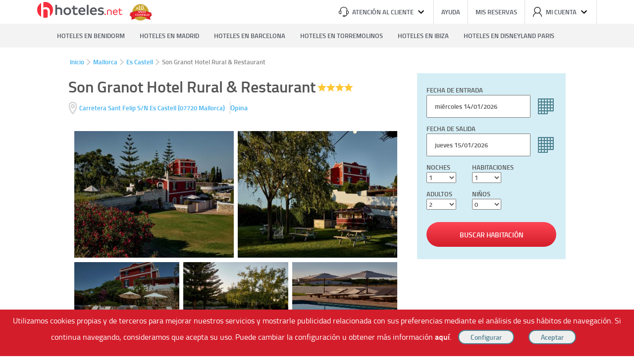

--- FILE ---
content_type: text/html; charset=UTF-8
request_url: https://www.hoteles.net/mallorca/es-castell/son-granot-hotel-rural-amp-restaurant.html
body_size: 15916
content:
<!DOCTYPE html><html lang="es-ES" data-ng-app="hotelesPage"> <head> <title>Son Granot Hotel Rural & Restaurant de Es Castell. Las Mejores Ofertas en Hoteles.net</title> <base href="https://www.hoteles.net/"> <script type="text/javascript">(function(){ window["hoteles"] = { site: { root: "https://https://www.hoteles.net/.hoteles.net" }, search: { } }})();</script><script type="text/javascript" src="https://www.hoteles.net/js/bundle/base_pc/43dec586994be8d717c0.js" async></script> <meta charset="utf-8" /><meta name="description" content="Reserva en el Son Granot Hotel Rural & Restaurant en Es Castell al mejor precio. El mejor precio garantizado, ofertas de &uacute;ltimo minuto y toda la informaci&oacute;n del Son Granot Hotel Rural & Restaurant"/><meta name="keywords" content="Son Granot Hotel Rural & Restaurant, Hotel en Es Castell, Ofertas Hotel en Es Castell"/><meta name="robots" content="noindex, follow"/><meta name="category" content="Travel"/><meta name="identifier-url" content="https://www.hoteles.net/"/> <meta name="viewport" content="width=1280"/> <meta property="og:type" content="hotel"/><meta property="og:title" content="Son Granot Hotel Rural & Restaurant de Es Castell. Las Mejores Ofertas en Hoteles.net"/><meta property="og:description" content="El Son Granot se encuentra a 5 km del centro de Mahón y alberga una piscina privada. Esta casa restaurada del siglo XVIII disfruta de vistas a la entrada del puerto de Mahón y ofrece alojamiento ..."/><meta property="og:locale" content="es_ES"/><meta property="og:url" content="https://www.hoteles.net/mallorca/es-castell/son-granot-hotel-rural-amp-restaurant.html"/><meta property="og:image" content="https://www.hoteles.net/images/hoteles-net.png"/><meta property="og:site_name" content="Hoteles.net"/><link rel="canonical" href="https://www.hoteles.net/mallorca/es-castell/son-granot-hotel-rural-amp-restaurant.html"/><link rel="publisher" href="https://plus.google.com/106205148124210805948/"/><link rel="shortcut icon" href="https://www.hoteles.net/favicon.ico"/><link rel="apple-touch-icon" href="https://www.hoteles.net/images/apple-touch-icon.png"/><link rel="dns-prefetch" href="//fotos.hoteles.net"><link rel="dns-prefetch" href="//services.meteored.com"><link rel="dns-prefetch" href="//www.google-analytics.com"><link rel="dns-prefetch" href="//www.googletagmanager.com"><link rel="dns-prefetch" href="//static.criteo.net"><link rel="dns-prefetch" href="//widget.criteo.net"><link rel="dns-prefetch" href="//www.googleadservices.com"> <!-- Latest compiled and minified CSS --> <link rel="stylesheet" type="text/css" href="https://www.hoteles.net/css/secciones/hotel_pc.css?t=17684111" media="all" /> <link rel="stylesheet" type="text/css" href="https://www.hoteles.net/css/secciones/cabecera_pie_pc.css?t=17684111" media="all" /> <!--[if IE 9]><link rel="stylesheet" type="text/css" href="https://www.hoteles.net/css/secciones/ie9.css" media="all" /><![endif]--><!--[if IE 8]><link rel="stylesheet" type="text/css" href="https://www.hoteles.net/css/secciones/ie8.css" media="all" /><![endif]--><!--[if IE 7]><link rel="stylesheet" type="text/css" href="https://www.hoteles.net/css/secciones/ie7.css" media="all" /><![endif]--><!--[if IE 6]><link rel="stylesheet" type="text/css" href="https://www.hoteles.net/css/secciones/ie6.css" media="all" /><![endif]--><style type="text/css"> span.hero-destino{ background-image: url() }</style> <!--[if lt IE 8]> <script> document.getElementsByTagName('html')[0].className = 'js'; </script> <![endif]--> <!-- Google Tag Manager --> <script>(function(w,d,s,l,i){w[l]=w[l]||[];w[l].push({'gtm.start': new Date().getTime(),event:'gtm.js'});var f=d.getElementsByTagName(s)[0], j=d.createElement(s),dl=l!='dataLayer'?'&l='+l:'';j.async=true;j.src= '//www.googletagmanager.com/gtm.js?id='+i+dl;f.parentNode.insertBefore(j,f); })(window,document,'script','dataLayer','GTM-WGTW32'); </script> <!-- End Google Tag Manager --> <script type="text/javascript"> var google_replace_number="902 10 49 79"; (function(a,e,c,f,g,b,d){var h={ak:"1015768968",cl:"W1nMCIPN4mUQiM-t5AM"};a[c]=a[c]||function(){(a[c].q=a[c].q||[]).push(arguments)};a[f]||(a[f]=h.ak);b=e.createElement(g);b.async=1;b.src="//www.gstatic.com/wcm/loader.js";d=e.getElementsByTagName(g)[0];d.parentNode.insertBefore(b,d);a._googWcmGet=function(b,d,e){a[c](2,b,h,d,null,new Date,e)}})(window,document,"_googWcmImpl","_googWcmAk","script"); </script> <!-- COdigo de seguimiento de conversiones de Google AdWord --> <!--[if gte IE 10]>--><script type="text/javascript"> window.hot_deps = ["ngAnimate","ngMaterial","ngCookies","uiGmapgoogle-maps","ui.bootstrap"]; window.ajax_default = JSON.parse('{"tipo":2,"nombre":"Son Granot Hotel Rural & Restaurant","descripcion":"Es Castell, Mallorca","url":"https:\/\/www.hoteles.net\/mallorca\/es-castell\/son-granot-hotel-rural-amp-restaurant.html","destino":"ES_050_39_993","hotel":592814,"hotel_code":"302511_592814"}'); window.mobile = false;</script><script type="text/javascript"> !function(e){"use strict";var n=function(n,t,i){function o(e){return r.body?e():void setTimeout(function(){o(e)})}var d,r=e.document,a=r.createElement("link"),l=i||"all";if(t)d=t;else{var f=(r.body||r.getElementsByTagName("head")[0]).childNodes;d=f[f.length-1]}var s=r.styleSheets;a.rel="stylesheet",a.href=n,a.media="only x",o(function(){d.parentNode.insertBefore(a,t?d:d.nextSibling)});var u=function(e){for(var n=a.href,t=s.length;t--;)if(s[t].href===n)return e();setTimeout(function(){u(e)})};return a.addEventListener&&a.addEventListener("load",function(){this.media=l}),a.onloadcssdefined=u,u(function(){a.media!==l&&(a.media=l)}),a};"undefined"!=typeof exports?exports.loadCSS=n:e.loadCSS=n}("undefined"!=typeof global?global:this);</script><script type="text/javascript"> !function(e){var o=function(o,t,i){if(void 0===t){var n="; "+e.document.cookie,l=n.split("; "+o+"=");return 2===l.length?l.pop().split(";").shift():null}t===!1&&(i=-1);var u="";if(i){var d=new Date;d.setTime(d.getTime()+24*i*60*60*1e3),u="; expires="+d.toGMTString()}e.document.cookie=o+"="+t+u+"; path=/"};"undefined"!=typeof module?module.exports=o:e.cookie=o}("undefined"!=typeof global?global:this);</script><script type="text/javascript"> (function(){ var script; script = document.createElement('script'); script.type = 'text/javascript'; script.async = true; script.src = 'https://www.hoteles.net/javascript/hotel.js?t=17684111'; document.getElementsByTagName('head')[0].appendChild(script); })();</script><script type="text/javascript"> var ua = window.navigator.userAgent; var supportsWoff2=function(A){if(!("FontFace"in A))return!1;var o=new FontFace("t",'url( "[data-uri]" ) format( "woff2" )',{});return o.load()["catch"](function(){}),"loading"==o.status||"loaded"==o.status}(this); var fontFileUrl = "https://www.hoteles.net/css/fonts/TitilliumWeb/stylesheet-"; if( supportsWoff2 ) { fontFileUrl += "woff2.css"; } else if( ua.indexOf( "Android 4." ) > -1 && ua.indexOf( "like Gecko" ) > -1 && ua.indexOf( "Chrome" ) === -1 ) { fontFileUrl += "ttf.css"; } else { fontFileUrl += "woff.css"; } if(fontFileUrl && !cookie("fonts")) { loadCSS(fontFileUrl); cookie("fonts", fontFileUrl,1); } else { var link = document.createElement('link'); link.rel = "stylesheet"; link.type = "text/css"; link.media = "all"; link.href = fontFileUrl; document.getElementsByTagName('head')[0].appendChild(link); }</script><!--<![endif]--> <script type="text/javascript" async>window.hotel=JSON.parse('{"id":592814,"nombre":"Son Granot Hotel Rural & Restaurant","foto":"https:\/\/q-xx.bstatic.com\/xdata\/images\/hotel\/max300\/714680504.jpg?k=969cf9f5479036a24b743d1147035c173fd00a5321aadd8948aef8d4090a147d&o=","cat":4,"latitud":39.8721,"longitud":4.29309,"url":"https:\/\/www.hoteles.net\/mallorca\/es-castell\/son-granot-hotel-rural-amp-restaurant.html","fotos":[{"url":"https:\/\/q-xx.bstatic.com\/xdata\/images\/hotel\/max500\/714680504.jpg?k=969cf9f5479036a24b743d1147035c173fd00a5321aadd8948aef8d4090a147d&o=","dir":"","nombre":"","booking":1},{"url":"https:\/\/q-xx.bstatic.com\/xdata\/images\/hotel\/max500\/714680507.jpg?k=ca2cbafaf314860229115e0d7b42b313d0db103b94e38b180c9c088ede146ccb&o=","dir":"","nombre":"","booking":1},{"url":"https:\/\/q-xx.bstatic.com\/xdata\/images\/hotel\/max500\/714680497.jpg?k=1be9eb1e2c6001df2f0bab619fae6584436320d4bdc4a4310d13549b837b2ffc&o=","dir":"","nombre":"","booking":1},{"url":"https:\/\/q-xx.bstatic.com\/xdata\/images\/hotel\/max500\/714680506.jpg?k=e6167f7ee1deb99c99d2e5519704546708c6c35bfaa9bf5d15592839d0cad5dd&o=","dir":"","nombre":"","booking":1},{"url":"https:\/\/q-xx.bstatic.com\/xdata\/images\/hotel\/max500\/714680490.jpg?k=f8f6720ac174fd4c579d0a38c7b09f8e005f32d3132ce8df473939606db3b536&o=","dir":"","nombre":"","booking":1},{"url":"https:\/\/q-xx.bstatic.com\/xdata\/images\/hotel\/max500\/718943579.jpg?k=471b45dd34e67cd7d075bd22201c75a0b05b73759eea6acee54320badca17cf1&o=","dir":"","nombre":"","booking":1},{"url":"https:\/\/q-xx.bstatic.com\/xdata\/images\/hotel\/max500\/718945725.jpg?k=114cccc4327c490d8488df19ae1c78b5bcd6439c5b69eb25c03c751087132daa&o=","dir":"","nombre":"","booking":1},{"url":"https:\/\/q-xx.bstatic.com\/xdata\/images\/hotel\/max500\/718946849.jpg?k=6755db386c00dfeea91fb267ea40993e83bb6b7799016e45eb251ff15305dc21&o=","dir":"","nombre":"","booking":1},{"url":"https:\/\/q-xx.bstatic.com\/xdata\/images\/hotel\/max500\/718947248.jpg?k=52c01283323f37036b9d990fe5ff173821065a075f01603835dbf9ef4eef346f&o=","dir":"","nombre":"","booking":1},{"url":"https:\/\/q-xx.bstatic.com\/xdata\/images\/hotel\/max500\/718947251.jpg?k=00d18529d0b35fddb318eb83aa237fd6940debc91f795267e5cd61d4c8832ce9&o=","dir":"","nombre":"","booking":1},{"url":"https:\/\/q-xx.bstatic.com\/xdata\/images\/hotel\/max500\/714689250.jpg?k=ea2a9d752ecafeae6550ec1f7566313021a34df4fa8c6d49be2e7c6f4112cfab&o=","dir":"","nombre":"","booking":1},{"url":"https:\/\/q-xx.bstatic.com\/xdata\/images\/hotel\/max500\/718954083.jpg?k=ca9061e2bdf7fcc24855b412783af0bbdb3f577e7ea10ada555f43f837fc383e&o=","dir":"","nombre":"","booking":1},{"url":"https:\/\/q-xx.bstatic.com\/xdata\/images\/hotel\/max500\/718954191.jpg?k=45038ab18af9864eff2f6370c3b35b22efa9c70d78e31aa0ad9d225ce3fdec2a&o=","dir":"","nombre":"","booking":1},{"url":"https:\/\/q-xx.bstatic.com\/xdata\/images\/hotel\/max500\/718955360.jpg?k=841dfcee7512ab42ddb20842fd415fc10a3c01417df2d29279f2266358a987e1&o=","dir":"","nombre":"","booking":1},{"url":"https:\/\/q-xx.bstatic.com\/xdata\/images\/hotel\/max500\/718955905.jpg?k=443f4f626aee4a9a1238c9db3e69c01997c0f89a4aa43f61d78ce4303f1d1efe&o=","dir":"","nombre":"","booking":1},{"url":"https:\/\/q-xx.bstatic.com\/xdata\/images\/hotel\/max500\/718956133.jpg?k=691c79260dd086922efa49811c512659c3faab64dd584349c24935503580fb44&o=","dir":"","nombre":"","booking":1},{"url":"https:\/\/q-xx.bstatic.com\/xdata\/images\/hotel\/max500\/718956653.jpg?k=5847669758446a75bc1356afc7f548896f86b11317678ac1798a85796c5f31cb&o=","dir":"","nombre":"","booking":1},{"url":"https:\/\/q-xx.bstatic.com\/xdata\/images\/hotel\/max500\/719665053.jpg?k=c50179445f757ad581a89d75713ab08e6008f6942050ee876aab6f14896ecaa4&o=","dir":"","nombre":"","booking":1},{"url":"https:\/\/q-xx.bstatic.com\/xdata\/images\/hotel\/max500\/716783956.jpg?k=95e3e61b080d5f2dcd006acbf6dd35e66bfd704a7be26c2f2dac2b552a9ec912&o=","dir":"","nombre":"","booking":1},{"url":"https:\/\/q-xx.bstatic.com\/xdata\/images\/hotel\/max500\/718960061.jpg?k=51cfb3dbea13f8a58bd69d03146d5f956595aba6f25e91739dfb4427fa8cdcdb&o=","dir":"","nombre":"","booking":1},{"url":"https:\/\/q-xx.bstatic.com\/xdata\/images\/hotel\/max500\/718960850.jpg?k=a88bec9f8d7674147f8f58ae4d3d1a8d1bde73973cbc0115e250ec53586b3421&o=","dir":"","nombre":"","booking":1},{"url":"https:\/\/q-xx.bstatic.com\/xdata\/images\/hotel\/max500\/718960950.jpg?k=1612955e3f4be25de7c70dc100a05738d2803fce24534fe9144785605cd30def&o=","dir":"","nombre":"","booking":1},{"url":"https:\/\/q-xx.bstatic.com\/xdata\/images\/hotel\/max500\/719663702.jpg?k=fa9642000d7c571470a130a050df698ec03f1377dbecb59b4e0bece2f53e8dd9&o=","dir":"","nombre":"","booking":1},{"url":"https:\/\/q-xx.bstatic.com\/xdata\/images\/hotel\/max500\/714686058.jpg?k=70ace275bc45a104acc98b568524f2c18feb40d003a3e98e10bab5c9d4f7e79a&o=","dir":"","nombre":"","booking":1},{"url":"https:\/\/q-xx.bstatic.com\/xdata\/images\/hotel\/max500\/718967676.jpg?k=e8c8b71fcf235460efdf09178f3282b79b231d234ad5c029d7257fc10386ec51&o=","dir":"","nombre":"","booking":1},{"url":"https:\/\/q-xx.bstatic.com\/xdata\/images\/hotel\/max500\/718967727.jpg?k=bbe2b9d63f65467a2360f8754ea196dda9ef1e674b2d67a505d4c838efae810d&o=","dir":"","nombre":"","booking":1},{"url":"https:\/\/q-xx.bstatic.com\/xdata\/images\/hotel\/max500\/718967875.jpg?k=91e685ccf0fc9d4e8c9b2a052990750c68c64b37044041f53a571b23c771c245&o=","dir":"","nombre":"","booking":1},{"url":"https:\/\/q-xx.bstatic.com\/xdata\/images\/hotel\/max500\/718968311.jpg?k=88fdb917422be09fd0d9844933a7fecc9809a66eb5a638d6f3df5bc1caee5a85&o=","dir":"","nombre":"","booking":1},{"url":"https:\/\/q-xx.bstatic.com\/xdata\/images\/hotel\/max500\/718968851.jpg?k=1f816bd11a954853a56ab16151c6f864ef795dedcf7074c43f14c254e2b6b922&o=","dir":"","nombre":"","booking":1},{"url":"https:\/\/q-xx.bstatic.com\/xdata\/images\/hotel\/max500\/718969307.jpg?k=7f3349ca61af00ca633596bb9df82fffb5b798eb90ecf6edc237dfc92a584048&o=","dir":"","nombre":"","booking":1},{"url":"https:\/\/q-xx.bstatic.com\/xdata\/images\/hotel\/max500\/718969516.jpg?k=c8967bad5f125637f072fa11d137f8bbab94edf39589fa11a2f6885931ffa98a&o=","dir":"","nombre":"","booking":1},{"url":"https:\/\/q-xx.bstatic.com\/xdata\/images\/hotel\/max500\/718971515.jpg?k=2eb5a8097d5bf97ee9c24e3e6f28b6cb5c998eee8e3777eaa9aacd091ed897c3&o=","dir":"","nombre":"","booking":1},{"url":"https:\/\/q-xx.bstatic.com\/xdata\/images\/hotel\/max500\/718971688.jpg?k=f8c2021fce410c9e093fbfe7b4b8ec1f18c34d705e1e34a8b0c999afab70fd2f&o=","dir":"","nombre":"","booking":1},{"url":"https:\/\/q-xx.bstatic.com\/xdata\/images\/hotel\/max500\/714690363.jpg?k=8c19d22298f79a9f7a74a4313de52473eff8f138ca8efffc7db01708a556f159&o=","dir":"","nombre":"","booking":1},{"url":"https:\/\/q-xx.bstatic.com\/xdata\/images\/hotel\/max500\/714690449.jpg?k=4ee2ca7f95ed22ed1a38e56e3892fdead616bde18ce227b9dd19222fac5403cc&o=","dir":"","nombre":"","booking":1},{"url":"https:\/\/q-xx.bstatic.com\/xdata\/images\/hotel\/max500\/716932062.jpg?k=d1db0f267d4fff1c7e2f0cc52fa6e85efa666b6c2579bea3d7d4901bbfc564b2&o=","dir":"","nombre":"","booking":1},{"url":"https:\/\/q-xx.bstatic.com\/xdata\/images\/hotel\/max500\/718972489.jpg?k=0ca9d5d2201e063a4a6234278d67efb1100cfd13f875da099d6a74c78cc28330&o=","dir":"","nombre":"","booking":1},{"url":"https:\/\/q-xx.bstatic.com\/xdata\/images\/hotel\/max500\/718973014.jpg?k=453addc73a9bfa2f52fbafe7b6815d89fc3734fbde5a59258ce9241d1722ad5e&o=","dir":"","nombre":"","booking":1},{"url":"https:\/\/q-xx.bstatic.com\/xdata\/images\/hotel\/max500\/718973131.jpg?k=33b785593810905f1a06417da556b969f3916c7ce51efce21d1fd5c282295f8f&o=","dir":"","nombre":"","booking":1},{"url":"https:\/\/q-xx.bstatic.com\/xdata\/images\/hotel\/max500\/718973436.jpg?k=4bfe775dfae209191d9ace5ef74be114f3d45941a78a2687c293dbf5164776af&o=","dir":"","nombre":"","booking":1},{"url":"https:\/\/q-xx.bstatic.com\/xdata\/images\/hotel\/max500\/718973566.jpg?k=ae0a80ec68570987fea764f4c8b5b6f10537c580f3f4ba1f5f1af44c02f3a646&o=","dir":"","nombre":"","booking":1},{"url":"https:\/\/q-xx.bstatic.com\/xdata\/images\/hotel\/max500\/718974206.jpg?k=88dc19acd8b9fdb7133267a002cc0a9ab369d36ed79438dd05eb02b7c99c8a53&o=","dir":"","nombre":"","booking":1},{"url":"https:\/\/q-xx.bstatic.com\/xdata\/images\/hotel\/max500\/718974721.jpg?k=08c919af012c27914437e3530798741a37c08724d6896b26aacff8f23c183aa9&o=","dir":"","nombre":"","booking":1},{"url":"https:\/\/q-xx.bstatic.com\/xdata\/images\/hotel\/max500\/718974958.jpg?k=83c7bada9f46b8bdc645239080928a7a78489c4702cf1f762caec5d31c127a79&o=","dir":"","nombre":"","booking":1},{"url":"https:\/\/q-xx.bstatic.com\/xdata\/images\/hotel\/max500\/718975416.jpg?k=2c699339af91fe18a68bc5540621139728c1b6c09d091364645aa98ddd4c21d5&o=","dir":"","nombre":"","booking":1},{"url":"https:\/\/q-xx.bstatic.com\/xdata\/images\/hotel\/max500\/718975685.jpg?k=2e0c079b0568d0e6c1e3bade887595a523e8ae622a855b70b84fbffa4b1f2a09&o=","dir":"","nombre":"","booking":1},{"url":"https:\/\/q-xx.bstatic.com\/xdata\/images\/hotel\/max500\/718977045.jpg?k=d2f21e9983e6c4ed7ba8fd48fae9e87c3aae1299f4e1892b2dd8fcc6a2a15e01&o=","dir":"","nombre":"","booking":1},{"url":"https:\/\/q-xx.bstatic.com\/xdata\/images\/hotel\/max500\/719400101.jpg?k=f689443d7e097e4889b7c8245b7dbdaead2891fd7a42898005a9c14e0108aeb3&o=","dir":"","nombre":"","booking":1},{"url":"https:\/\/q-xx.bstatic.com\/xdata\/images\/hotel\/max500\/719401467.jpg?k=9efeea6875e9d62561179e76bd252d4459d1eafed46e31fb8f661bf1d50ca6c9&o=","dir":"","nombre":"","booking":1},{"url":"https:\/\/q-xx.bstatic.com\/xdata\/images\/hotel\/max500\/719402452.jpg?k=5a0b4bf9071f97ab0840a521e054524f36de02eb2a77f1dbcc8d6079a8659d23&o=","dir":"","nombre":"","booking":1},{"url":"https:\/\/q-xx.bstatic.com\/xdata\/images\/hotel\/max500\/719403257.jpg?k=a527b55f3ca318743f58544cd27862dd6b7b5145f5c4ba057548e937022a98d4&o=","dir":"","nombre":"","booking":1},{"url":"https:\/\/q-xx.bstatic.com\/xdata\/images\/hotel\/max500\/719404660.jpg?k=ec23e50292206f023b553b60978b468e86ab3be493b00194cdbbf556a94ff9a7&o=","dir":"","nombre":"","booking":1},{"url":"https:\/\/q-xx.bstatic.com\/xdata\/images\/hotel\/max500\/719406087.jpg?k=96711875d2c877184e31a9a490b27851b30c4fb9515d53594443e3b1660ca015&o=","dir":"","nombre":"","booking":1},{"url":"https:\/\/q-xx.bstatic.com\/xdata\/images\/hotel\/max500\/719407378.jpg?k=c8726693d6b0981e41d0f7afaa6c1097cd1aaddbe8beaa9b84fc579f0c32fcbb&o=","dir":"","nombre":"","booking":1},{"url":"https:\/\/q-xx.bstatic.com\/xdata\/images\/hotel\/max500\/719408550.jpg?k=9ea6a57e5675812c32135b3cb8ffc33282c80679e06a12e85e4db7035e7b84d9&o=","dir":"","nombre":"","booking":1},{"url":"https:\/\/q-xx.bstatic.com\/xdata\/images\/hotel\/max500\/719410069.jpg?k=7ca33ae96b07a5060612ebd8680b452fb1258bc31864eb667cd1a4af06398821&o=","dir":"","nombre":"","booking":1},{"url":"https:\/\/q-xx.bstatic.com\/xdata\/images\/hotel\/max500\/719410768.jpg?k=5c656a430c91bce7109af5687a748fd0a74141d91a96c7f5fc23f5a39702c829&o=","dir":"","nombre":"","booking":1}],"comentarios":0,"todos_comentarios":[],"ultima_reserva":"3 d\u00edas","popularidad":"000000000001000000","valoracion_media":null}');window.last_default=[9163,11214,12497,12480];</script> <script type="text/javascript" async>function get(key) { var cookies = document.cookie.split(";"); var cantidad = cookies.length; for(var i=0;i<cantidad;i++) { var actual = cookies[i].trim().split("="); if (actual[0]==key) { return decodeURIComponent(actual[1]); } } return null; } var cook="hoteles_pub"; if(get(cook)==0){ var script = document.createElement('script'); script.type = 'text/javascript'; script.src = "//static.criteo.net/js/ld/ld.js"; document.head.append(script); var pantalla = window.innerWidth || document.documentElement.clientWidth || document.body.clientWidth; var date = new Date(); var hoy = date.getFullYear()+"-"+(date.getMonth()+1)+"-"+date.getDate(); date = new Date(date.getTime()+86400000); var manana = date.getFullYear()+"-"+(date.getMonth()+1)+"-"+date.getDate(); var dispositivo; if (pantalla<=768) dispositivo="m"; else if (pantalla<=1024) dispositivo="t"; else dispositivo="d"; window.criteo_q = window.criteo_q || []; window.criteo_q.push( { event: "setAccount", account: 5779 }, { event: "setSiteType", type: dispositivo }, { event: "viewSearch", checkin_date: hoy, checkout_date: manana}, { event: "setEmail", email: "" }, { event: "viewItem", item: "' . $hotel->getId() . '" } ); } </script><!--[if lt IE 9]><script type="text/javascript" src="https://www.hoteles.net/js/css3-mediaqueries.min.js"></script><script src="https://www.hoteles.net/js/html5shiv.js"></script><![endif]--> </head> <body data-ng-controller="HotelesNet as hoteles" ng-click="clickOutside()" ng-keydown="navegar($event)"> <div id="wrap" class="clearfix"> <header class="cabecera newcss" data-ng-controller="HeaderLogin as header"> <a class="logo-hoteles" href="https://www.hoteles.net/"> <svg width="100%" height="100%" viewBox="0 0 172 40" version="1.1" xmlns="http://www.w3.org/2000/svg" xmlns:xlink="http://www.w3.org/1999/xlink" xml:space="preserve" style="fill-rule:evenodd;clip-rule:evenodd;stroke-linejoin:round;stroke-miterlimit:1.41421;"> <g> <g transform="matrix(1,0,0,1,134.601,29)"> <path d="M2.574,0.285C3.343,0.285 3.959,-0.353 3.959,-1.1C3.959,-1.869 3.343,-2.507 2.574,-2.507C1.805,-2.507 1.189,-1.869 1.189,-1.1C1.189,-0.353 1.805,0.285 2.574,0.285Z" style="fill:rgb(247,46,61);fill-rule:nonzero;"></path> <path d="M11.323,-10.669C9.364,-10.669 7.583,-9.922 6.572,-9.087L6.572,-0.001C6.88,0.065 7.165,0.089 7.451,0.089C7.736,0.089 8.066,0.065 8.351,-0.001L8.351,-8.295C8.946,-8.647 9.98,-9.021 11.147,-9.021C13.15,-9.021 14.184,-8.097 14.184,-5.831L14.184,-0.001C14.492,0.065 14.777,0.089 15.063,0.089C15.348,0.089 15.678,0.065 15.963,-0.001L15.963,-6.447C15.963,-8.691 14.558,-10.669 11.323,-10.669Z" style="fill:rgb(247,46,61);fill-rule:nonzero;"></path> <path d="M27.968,-6.071C27.968,-8.757 26.013,-10.669 23.35,-10.669C20.532,-10.669 18.335,-8.361 18.335,-5.148C18.335,-1.825 20.466,0.307 23.504,0.307C25.441,0.307 26.738,-0.484 27.573,-1.187C27.463,-1.649 27.045,-2.177 26.606,-2.398C26.035,-1.957 25.242,-1.319 23.526,-1.319C21.633,-1.319 20.312,-2.75 20.18,-4.665L27.88,-4.665C27.946,-5.258 27.968,-5.522 27.968,-6.071ZM20.202,-6.137C20.4,-7.744 21.545,-9.087 23.35,-9.087C25.374,-9.087 26.123,-7.546 26.123,-6.137L20.202,-6.137Z" style="fill:rgb(247,46,61);fill-rule:nonzero;"></path> <path d="M36.607,-2.067C36.277,-1.781 35.463,-1.275 34.627,-1.275C33.505,-1.275 32.625,-1.671 32.625,-3.541L32.625,-8.845L36.739,-8.845C36.805,-9.109 36.83,-9.306 36.83,-9.57C36.83,-9.812 36.805,-10.031 36.739,-10.273L32.625,-10.273L32.625,-13.067C32.339,-13.133 32.054,-13.157 31.768,-13.157C31.461,-13.157 31.175,-13.133 30.89,-13.067L30.89,-10.273L29.108,-10.273C29.042,-10.031 29.017,-9.812 29.017,-9.57C29.017,-9.306 29.042,-9.109 29.108,-8.845L30.89,-8.845L30.89,-3.189C30.89,-0.704 32.405,0.285 34.495,0.285C35.771,0.285 36.849,-0.308 37.399,-0.813C37.311,-1.275 37.047,-1.759 36.607,-2.067Z" style="fill:rgb(247,46,61);fill-rule:nonzero;"></path> </g> <g transform="matrix(1,0,0,1,34.8212,29)"> <path d="M9.271,-15.028C7.761,-15.028 6.559,-14.659 5.511,-14.167L5.511,-20.203C4.927,-20.326 4.311,-20.361 3.758,-20.361C3.173,-20.361 2.588,-20.326 2.004,-20.203L2.004,-0.002C2.619,0.121 3.204,0.156 3.788,0.156C4.373,0.156 4.957,0.121 5.511,-0.002L5.511,-10.936C6.405,-11.429 7.576,-11.798 8.716,-11.798C11.397,-11.798 12.23,-10.228 12.23,-8.102L12.23,-0.002C12.814,0.121 13.399,0.156 13.952,0.156C14.537,0.156 15.152,0.121 15.737,-0.002L15.737,-9.15C15.737,-12.291 13.645,-15.028 9.271,-15.028Z" style="fill:rgb(83,88,95);fill-rule:nonzero;"></path> <path d="M26.048,0.46C30.547,0.46 33.839,-2.77 33.839,-7.269C33.839,-11.829 30.67,-15.028 26.172,-15.028C21.673,-15.028 18.381,-11.798 18.381,-7.269C18.381,-2.709 21.55,0.46 26.048,0.46ZM26.11,-2.585C23.491,-2.585 21.889,-4.496 21.889,-7.269C21.889,-10.073 23.491,-12.014 26.11,-12.014C28.729,-12.014 30.332,-10.073 30.332,-7.269C30.332,-4.496 28.729,-2.585 26.11,-2.585Z" style="fill:rgb(83,88,95);fill-rule:nonzero;"></path> <path d="M45.935,-3.571C45.473,-3.14 44.549,-2.585 43.502,-2.585C42.054,-2.585 41.038,-3.14 41.038,-5.297L41.038,-11.552L46.489,-11.552C46.613,-12.044 46.647,-12.505 46.647,-12.998C46.647,-13.459 46.613,-13.92 46.489,-14.382L41.038,-14.382L41.038,-18.262C40.484,-18.386 39.93,-18.42 39.346,-18.42C38.761,-18.42 38.177,-18.386 37.592,-18.262L37.592,-14.382L35.097,-14.382C35.005,-13.92 34.97,-13.459 34.97,-12.998C34.97,-12.475 35.005,-12.013 35.097,-11.552L37.592,-11.552L37.592,-4.496C37.592,-0.986 39.9,0.429 43.04,0.429C45.042,0.429 46.52,-0.37 47.413,-1.14C47.29,-2.093 46.674,-3.078 45.935,-3.571Z" style="fill:rgb(83,88,95);fill-rule:nonzero;"></path> <path d="M62.466,-8.407C62.466,-12.322 59.697,-14.998 55.785,-14.998C51.625,-14.998 48.456,-11.736 48.456,-7.208C48.456,-2.431 51.594,0.46 55.97,0.46C58.897,0.46 60.805,-0.617 62.036,-1.601C61.913,-2.493 61.297,-3.479 60.528,-3.973C59.574,-3.294 58.343,-2.462 56.216,-2.462C53.782,-2.462 52.302,-3.942 52.025,-6.347L62.343,-6.347C62.436,-7.146 62.466,-7.638 62.466,-8.407ZM52.056,-8.653C52.302,-10.657 53.628,-12.168 55.785,-12.168C58.158,-12.137 59.051,-10.38 59.051,-8.653L52.056,-8.653Z" style="fill:rgb(83,88,95);fill-rule:nonzero;"></path> <path d="M67.08,0.152C67.664,0.152 68.28,0.121 68.834,-0.002L68.834,-20.203C68.249,-20.326 67.634,-20.361 67.049,-20.361C66.465,-20.361 65.88,-20.326 65.326,-20.203L65.326,-0.002C65.942,0.121 66.526,0.152 67.08,0.152Z" style="fill:rgb(83,88,95);fill-rule:nonzero;"></path> <path d="M85.704,-8.407C85.704,-12.322 82.935,-14.998 79.022,-14.998C74.863,-14.998 71.694,-11.736 71.694,-7.208C71.694,-2.431 74.832,0.46 79.207,0.46C82.135,0.46 84.042,-0.617 85.273,-1.601C85.15,-2.493 84.535,-3.479 83.765,-3.973C82.812,-3.294 81.58,-2.462 79.454,-2.462C77.019,-2.462 75.54,-3.942 75.263,-6.347L85.581,-6.347C85.673,-7.146 85.704,-7.638 85.704,-8.407ZM75.293,-8.653C75.54,-10.657 76.865,-12.168 79.022,-12.168C81.395,-12.137 82.289,-10.38 82.289,-8.653L75.293,-8.653Z" style="fill:rgb(83,88,95);fill-rule:nonzero;"></path> <path d="M93.551,0.491C97.556,0.491 99.894,-1.355 99.894,-4.403C99.894,-7.3 97.587,-8.378 94.414,-8.871C91.917,-9.272 91.27,-9.734 91.27,-10.689C91.27,-11.613 92.072,-12.199 93.921,-12.199C95.678,-12.199 97.187,-11.675 98.202,-11.09C98.91,-11.644 99.371,-12.506 99.525,-13.583C98.571,-14.259 96.695,-14.998 94.044,-14.998C90.347,-14.998 87.917,-13.152 87.917,-10.443C87.917,-7.361 90.378,-6.406 92.965,-6.006C95.585,-5.605 96.418,-5.05 96.418,-4.064C96.418,-3.078 95.678,-2.308 93.613,-2.308C91.301,-2.308 90.009,-3.109 89.117,-3.756C88.378,-3.294 87.794,-2.462 87.516,-1.355C88.348,-0.647 90.286,0.491 93.551,0.491Z" style="fill:rgb(83,88,95);fill-rule:nonzero;"></path> </g> <g transform="matrix(1,0,0,1,0,3)"> <circle cx="16" cy="16" r="16" style="fill:rgb(247,46,61);"></circle> </g> <path d="M17.353,13.462C15.411,13.462 13.865,13.937 12.518,14.572L12.518,0.197C11.765,0.04 10.972,0 10.259,0C9.506,0 8.753,0.04 8,0.198L8,39.183C8.793,39.342 9.546,39.381 10.299,39.381C11.052,39.381 11.805,39.341 12.518,39.183L12.518,18.733C13.668,18.098 15.173,17.623 16.64,17.623C20.088,17.623 21.158,19.644 21.158,22.379L21.158,37.705C21.911,37.864 22.664,37.903 23.378,37.903C24.13,37.903 24.923,37.863 25.676,37.705L25.676,21.031C25.676,16.989 22.981,13.461 17.353,13.461L17.353,13.462Z" style="fill:white;"></path> </g></svg> </a> <img class="logo-aniversario" src="https://www.hoteles.net//img/logo-aniversario.svg" alt="10 años contigo"> <ul class="herramientas"> <li> <span title="Atención al cliente" id="btn_atencion"> <span class="icono" ><svg viewBox="0 0 20 20"><path d="M17.275,7.604l0,-0.768c0,-1.84 -0.692,-3.55 -1.948,-4.819c-1.286,-1.303 -3.055,-2.017 -4.985,-2.017l-0.675,0c-1.93,0 -3.699,0.714 -4.985,2.017c-1.256,1.269 -1.948,2.979 -1.948,4.819l0,0.768c-1.523,0.098 -2.734,1.291 -2.734,2.749l0,1.201c0,1.517 1.313,2.752 2.926,2.752l1.648,0c0.293,0.002 0.535,-0.226 0.537,-0.505l0,-5.699c-0.002,-0.279 -0.244,-0.507 -0.537,-0.505l-0.768,0l0,-0.76c0,-3.324 2.52,-5.828 5.857,-5.828l0.674,0c3.342,0 5.857,2.504 5.857,5.828l0,0.76l-0.769,0c-0.292,-0.001 -0.534,0.226 -0.536,0.505l0,5.696c0,0.278 0.242,0.505 0.536,0.505l0.751,0c-0.219,2.63 -2.144,3.239 -3.038,3.378c-0.257,-0.731 -0.982,-1.225 -1.791,-1.223l-1.34,0c-1.037,0 -1.881,0.795 -1.881,1.769c0,0.975 0.844,1.773 1.88,1.773l1.345,0c0.867,0 1.595,-0.554 1.814,-1.303c0.639,-0.083 1.256,-0.282 1.818,-0.584c0.97,-0.533 2.118,-1.621 2.27,-3.815c1.532,-0.087 2.747,-1.285 2.747,-2.747l0,-1.202c0.004,-1.453 -1.202,-2.651 -2.725,-2.743l0,-0.002Zm-13.228,5.691l-1.112,0c-1.01,0.005 -1.847,-0.782 -1.854,-1.744l0,-1.202c0,-0.962 0.831,-1.743 1.854,-1.743l1.112,0l0,4.689Zm7.304,5.696l-1.344,0c-0.002,0 -0.004,0 -0.006,0c-0.439,0 -0.8,-0.342 -0.803,-0.759c0,-0.421 0.362,-0.761 0.809,-0.761l1.344,0c0.447,0 0.809,0.34 0.809,0.761c-0.003,0.417 -0.364,0.759 -0.803,0.759c-0.002,0 -0.004,0 -0.006,0Zm7.581,-7.44c0,0.962 -0.83,1.743 -1.854,1.743l-1.112,0l0,-4.689l1.112,0c1.023,0 1.854,0.781 1.854,1.744l0,1.202Z"></path></svg></span> Atención al cliente <span class="icono"><svg viewBox="0 0 20 20"><path d="M5.41,6.58l4.59,4.59l4.59,-4.59l1.41,1.42l-6,6l-6,-6l1.41,-1.42Z"></path></svg> </span> </span> <div class="atencion ng-hide" id="atencion"> <span> <p>Lunes a Viernes de 9:00 a 14:00 | 15:00 a 18:00</p></span> <span class="contacta"><p>Contacta con nosotros en</p><a class="correo" href="/cdn-cgi/l/email-protection#b9d0d7dfd6f9d1d6cddcd5dcca97d7dccd"><span class="__cf_email__" data-cfemail="1f767179705f77706b7a737a6c31717a6b">[email&#160;protected]</span></a></span> </div> </li> <li data-ng-hide="user!=null"><a href="https://www.hoteles.net/como-reservar-sec-2.html" rel="nofollow">Ayuda</a></li> <li data-ng-hide="user!=null"><a href="https://www.hoteles.net/mi-reserva/#/" rel="nofollow">Mis reservas</a></li> <li><span title="Mi cuenta" data-ng-hide="user!=null" data-ng-click="header.mostrarpestanacuenta()" id="btn_cuenta"> <span class="icono"><svg viewBox="0 0 20 20"><path d="M10,12.103c-2.993,0 -5.411,-2.441 -5.411,-5.447c0,-3.006 2.418,-5.447 5.411,-5.447c2.992,0 5.41,2.441 5.41,5.447c0,3.006 -2.418,5.447 -5.41,5.447Zm4.083,-0.222c1.606,-1.27 2.539,-3.195 2.531,-5.225c0,-3.672 -2.958,-6.656 -6.614,-6.656c-3.656,0 -6.615,2.984 -6.615,6.656c0,2.119 0.99,4.016 2.531,5.225c-2.848,1.478 -4.714,4.321 -4.916,7.488c-0.001,0.012 -0.001,0.024 -0.001,0.036c0,0.327 0.272,0.595 0.603,0.595c0.331,0 0.603,-0.268 0.603,-0.595c0,-0.012 0,-0.024 -0.001,-0.036c0.236,-3.073 2.216,-5.635 4.938,-6.711c0.866,0.41 1.834,0.654 2.858,0.654c1.023,0 1.991,-0.244 2.857,-0.654c2.722,1.076 4.702,3.638 4.938,6.711c0.02,0.312 0.285,0.558 0.602,0.558c0.317,0 0.583,-0.246 0.602,-0.558c-0.202,-3.167 -2.068,-6.01 -4.916,-7.488l0,0Z"></path></svg></span> Mi cuenta <span class="icono"><svg viewBox="0 0 20 20"><path d="M5.41,6.58l4.59,4.59l4.59,-4.59l1.41,1.42l-6,6l-6,-6l1.41,-1.42Z"></path></svg></span> </span> <div ng-show="muestramicuenta" id="cuenta" class="ng-hide"> <a href="https://www.hoteles.net/usuario.html#/iniciar">Entrar</a> <a href="https://www.hoteles.net/usuario.html#/registrar">Registro</a> </div> </li> <li class="ng-hide" data-ng-show="user!=null"> <a class="nombreusuario" href="https://www.hoteles.net/usuario.html#/datos"> {{ user.nombre }}</a> </li> <li class="ng-hide salir last" data-ng-show="user!=null" data-ng-click="header.cerrarSesion()">SALIR <img class="flechadrch" src="https://www.hoteles.net/img/flechita-derecha.png" alt="Cerrar" width="6" height="9"> </li> </ul></header> <nav class="navegacion"> <span class="caja"> <ul> <li><a href="https://www.hoteles.net/alicante/benidorm/">Hoteles en Benidorm</a></li> <li><a href="https://www.hoteles.net/madrid/">Hoteles en Madrid</a></li> <li><a href="https://www.hoteles.net/barcelona/">Hoteles en Barcelona</a></li> <li><a href="https://www.hoteles.net/malaga/torremolinos/">Hoteles en Torremolinos</a></li> <li><a href="https://www.hoteles.net/ibiza/">Hoteles en Ibiza</a></li> <li><a href="https://francia.hoteles.net/region-disneyland-paris/">Hoteles en Disneyland Paris</a></li> </ul> </span></nav> <div class="row gota"> <ul class="breadcrumb md-padding" itemscope itemtype="http://schema.org/BreadcrumbList"> <li itemprop="itemListElement" itemscope itemtype="http://schema.org/ListItem"><span itemprop="name"><a href="https://www.hoteles.net/" itemprop="item">Inicio</a></span><meta itemprop="position" content="1" /></li> <li itemprop="itemListElement" itemscope itemtype="http://schema.org/ListItem"><span class="separador"></span><span itemprop="name"><a href="https://www.hoteles.net/mallorca/" itemprop="item">Mallorca</a></span><meta itemprop="position" content="2" /></li> <li itemprop="itemListElement" itemscope itemtype="http://schema.org/ListItem"><span class="separador"></span><span itemprop="name"><a href="https://www.hoteles.net/mallorca/es-castell/" itemprop="item">Es Castell</a></span><meta itemprop="position" content="3" /></li> <li><span class="separador"></span><span>Son Granot Hotel Rural & Restaurant</span></li> </ul></div> <main role="main" ng-controller="FichaHotel as ficha" itemscope itemtype="http://schema.org/Hotel" > <div class="row"> <div class="columnA columnsmvl columns margenmvl ieizq"> <div id="fnombre" class="md-padding"> <h1 class="title" itemprop="name" >Son Granot Hotel Rural & Restaurant</h1> <span class="star_grande star_4"></span><br> <script data-cfasync="false" src="/cdn-cgi/scripts/5c5dd728/cloudflare-static/email-decode.min.js"></script><script src="https://maps.googleapis.com/maps/api/js?key=AIzaSyDjk1_wswiKl5OJ-uKsgNaVV2ywSFiiAzU"></script> <span class="fdir" ng-click="ficha.mostrarMapa($event);" itemprop="address" itemscope itemtype="http://schema.org/PostalAddress"> <span itemprop="streetAddress">Carretera Sant Felip S/N</span> <span itemprop="addressLocality">Es Castell </span> (<span itemprop="postalCode">07720</span> <span itemprop="addressRegion">Mallorca</span>) </span> <span class="fcom2" ng-click="ficha.opinar($event);">Opina</span></div> <div class="columnsesc"> <div id="ffotos"> <div class="osc" ng-mouseenter="ficha.fotos.interact(0,true);" ng-mouseleave="ficha.fotos.interact(0,false);" ng-click="ficha.fotos.ampliar($event, 0);"> <div ng-click="ficha.fotos.anterior()" class="prev glyphicon glyphicon-chevron-left"></div> <img class="bigs" ng-class="{hover: ficha.fotos.hover[0]}" src="https://q-xx.bstatic.com/xdata/images/hotel/max500/714680504.jpg?k=969cf9f5479036a24b743d1147035c173fd00a5321aadd8948aef8d4090a147d&o=" ng-src="{{ ficha.hotel.fotos[ficha.fotos.actual].getURLGrande() }}" itemprop="image"> <div ng-click="ficha.fotos.siguiente()" class="next glyphicon glyphicon-chevron-right"><span></span></div> <span class="masb ng-hide" ng-show="ficha.fotos.hover[0]">Ver las 57 fotos</span> </div> <div class="osc sec" ng-mouseenter="ficha.fotos.interact(1,true);" ng-mouseleave="ficha.fotos.interact(1,false);" ng-click="ficha.fotos.ampliar($event, 1);"> <img class="bigs" ng-class="{hover: ficha.fotos.hover[1]}" src="https://q-xx.bstatic.com/xdata/images/hotel/max500/714680507.jpg?k=ca2cbafaf314860229115e0d7b42b313d0db103b94e38b180c9c088ede146ccb&o=" itemprop="image"> <span class="masb ng-hide" ng-show="ficha.fotos.hover[1]">Ver las 57 fotos</span> </div> <div class="osc sec" ng-mouseenter="ficha.fotos.interact(2,true);" ng-mouseleave="ficha.fotos.interact(2,false);" ng-click="ficha.fotos.ampliar($event, 2);"> <img class="peq" ng-class="{hover: ficha.fotos.hover[2]}" src="https://q-xx.bstatic.com/xdata/images/hotel/max500/714680497.jpg?k=1be9eb1e2c6001df2f0bab619fae6584436320d4bdc4a4310d13549b837b2ffc&o=" itemprop="image"> <span class="mas ng-hide" ng-show="ficha.fotos.hover[2]">Ver las 57 fotos</span> </div> <div class="osc sec" ng-mouseenter="ficha.fotos.interact(3,true);" ng-mouseleave="ficha.fotos.interact(3,false);" ng-click="ficha.fotos.ampliar($event, 3);"> <img class="peq" ng-class="{hover: ficha.fotos.hover[3]}" src="https://q-xx.bstatic.com/xdata/images/hotel/max500/714680506.jpg?k=e6167f7ee1deb99c99d2e5519704546708c6c35bfaa9bf5d15592839d0cad5dd&o=" itemprop="image"> <span class="mas ng-hide" ng-show="ficha.fotos.hover[3]">Ver las 57 fotos</span> </div> <div class="osc sec" ng-mouseenter="ficha.fotos.interact(4,true);" ng-mouseleave="ficha.fotos.interact(4,false);" ng-click="ficha.fotos.ampliar($event, 4);"> <img class="peq" ng-class="{hover: ficha.fotos.hover[4]}" src="https://q-xx.bstatic.com/xdata/images/hotel/max500/714680490.jpg?k=f8f6720ac174fd4c579d0a38c7b09f8e005f32d3132ce8df473939606db3b536&o=" itemprop="image"> <span class="mas ng-hide" ng-show="ficha.fotos.hover[4]">Ver las 57 fotos</span> </div> </div> <h3 class="fdesc title" itemprop="description">Descripci&oacute;n</h3><p class="fdesc"> El Son Granot se encuentra a 5 km del centro de Mahón y alberga una piscina privada. Esta casa restaurada del siglo XVIII disfruta de vistas a la entrada del puerto de Mahón y ofrece alojamiento con WiFi gratuita. El Son Granot Hotel Rural & Restaurant cuenta con terrenos extensos donde se cultivan verduras ecológicas y alberga una pequeña cueva natural. Además, en los jardines se pueden ver ovejas, pavos reales y conejos. Todas las habitaciones presentan una decoración personalizada en estilo rústico y constan de TV de pantalla plana vía satélite, minibar y caja fuerte. También incluyen baño privado con secador de pelo, artículos de aseo, albornoz y zapatillas. Además, hay WiFi y aparcamiento gratuitos. El mostrador de información turística ofrece servicios de alquiler de coches y bicicletas. También se proporciona servicio de masaje. En las inmediaciones se pueden practicar diversas actividades acuáticas. El Granot también alberga un salón con chimenea de piedra grande. Asimismo, el alojamiento dispone de biblioteca, sala de juegos y sala de TV con TV vía satélite y reproductor de DVD.</p> <div class="articulos"> <h3 class="fcar title">Reportajes</h3> <div class="contenedor"> <article> <figure> <a href="https://www.hoteles.net/madrid/museo-naval-de-madrid-y-la-relacion-de-espana-con-el-mar.html"> <img src="https://fotos.hoteles.net/articulos/museo-naval-de-madrid-y-la-relacion-de-espana-con-el-mar-10449-1.jpg" alt="El Museo Naval de Madrid: la relación de España con el mar a lo largo de los siglos"/> </a> </figure> <header> <h4> <a class="titulo" href="https://www.hoteles.net/madrid/museo-naval-de-madrid-y-la-relacion-de-espana-con-el-mar.html">El Museo Naval de Madrid: la relación de España con el mar a lo largo de los siglos</a> </h4> </header> <div class="subtitulo">Ya seas un apasionado de la historia, un amante del arte o simplemente un viajero curioso, el Museo Naval de Madrid ofrece una experiencia enriquecedo...</div> </article> <article> <figure> <a href="https://www.hoteles.net/jaen/bedmar-un-pueblo-con-encanto-escondido-a-los-pies-de-sierra-magina.html"> <img src="https://fotos.hoteles.net/articulos/bedmar-un-pueblo-con-encanto-escondido-a-los-pies-de-sierra-magina-10448-1.jpg" alt="Bedmar: un pueblo con encanto escondido a los pies de Sierra Mágina"/> </a> </figure> <header> <h4> <a class="titulo" href="https://www.hoteles.net/jaen/bedmar-un-pueblo-con-encanto-escondido-a-los-pies-de-sierra-magina.html">Bedmar: un pueblo con encanto escondido a los pies de Sierra Mágina</a> </h4> </header> <div class="subtitulo">Bedmar es un lugar ideal para quienes buscan desconectar del ritmo acelerado de la vida cotidiana y conectar con lo auténtico. Su ambiente tranquilo y...</div> </article> </div></div> <h3 class="fcar title">Habitaciones</h3> <ul class="fcar"> <li>Calefacci&oacute;n</li> <li>Aire acondicionado</li> <li>Minibar</li> <li>Albornoz</li> <li>Ba&ntilde;o</li> <li>Ba&ntilde;era</li> <li>Secador de pelo</li> <li>Radio</li> <li>Caja fuerte</li> <li>Bid&eacute,</li> <li>Vista mar</li> <li>Vista jardin</li> <li>Vista piscina</li> <li>Toalla</li> <li>Ropa de cama</li> <li>Muebles de exterior</li> <li>Escritorio</li> <li>Zona de estar</li> <li>Articulos de aseo gratuitos</li> <li>Aseo</li> <li>Patio</li> <li>Vestidor</li> <li>Zapatillas</li> <li>Armario</li> <li>Mosquitera</li> <li>Telefono</li> <li>Servicio de despertador</li> <li>Suelo de baldosa / Marmol</li> <li>Sof&aacute;</li> <li>Entrada privada</li> <li>Tv de pantalla plana</li> <li>Canales Via Satelite</li> <li>Terraza</li> <li>Balc&oacute;n</li> </ul> <h3 class="fcar title">Caracter&iacute;sticas</h3> <ul class="fcar"> <li>Acceso para discapacitados</li> <li>Aire Acondicionado</li> <li>Conexi&oacute;n A Internet</li> <li>Parking</li> <li>Zona De Fumadores</li> <li>Masaje</li> <li>Caja fuerte</li> <li>Jard&iacute;n (m&sup2;): 0</li> <li>Terraza (m&sup2;): 0</li> <li>Equitaci&oacute;n</li> <li>Sol&aacute;rium</li> <li>Servicio de habitaciones</li> <li>Wi-Fi</li> <li>Piscina al aire libre (de temporada)</li> <li>Piscina al aire libre</li> <li>Snorkel</li> <li>Submarinismo</li> <li>Ciclismo</li> <li>Senderismo</li> <li>Piraguismo</li> <li>Windsurf</li> <li>Pesca</li> <li>Parking Gratis</li> <li>Admite mascotas</li> <li>Wi-Fi en todo el alojamiento</li> <li>Parking privado</li> <li>Parking en el establecimiento</li> <li>Wi-Fi gratis</li> <li>Suite nupcial</li> <li>Habitaciones no fumadores</li> <li>Fax / fotocopiadora</li> <li>Servicio de Planchado</li> <li>Servicio de limpieza en seco</li> <li>Servicio de Lavander&iacute;a</li> <li>Servicio diario de camarera de pisos</li> <li>Ni&ntilde;era /Servicios infantiles</li> <li>Juegos de Mesa</li> <li>Biblioteca</li> <li>Zona de TV / Salon de uso compartido</li> <li>Cocina Compartida</li> <li>Terraza / Solarium</li> <li>Guardaequipaje</li> <li>Informaci&oacute;n tur&iacute;stica</li> <li>Registro de entrada y salida express</li> <li>Prensa</li> <li>Alquiler de coches</li> <li>Alquiler de bicicletas ( de pago )</li> <li>Parking adaptado para personas con movilidad reducida</li> <li>Parking en la calle</li> <li>Servicio de traslado de pago</li> <li>Calefacci&oacute;n</li> <li>Registro de entrada y salida privado</li> </ul> <h3 class="floc title">Localizaci&oacute;n</h3><p class="floc2 fdir" ng-click="ficha.mostrarMapa($event);">Carretera Sant Felip S/N Es Castell (07720 Mallorca)</p> </div> </div> <div class="columnB columns columnsmvl ieder"> <aside class="der columnsesc"> <div class="buscador clearfix hide-for-small-only" ng-controller="BuscadorController as buscador"> <!--[if gte IE 10]>--> <label class="b_fecha"> Fecha de entrada<br> <div class="alineado"> <input type="text" id="fentrada" readonly ng-click="buscador.openEntrada($event)" class="calendario entrada" uib-datepicker-popup="EEEE dd/MM/yyyy" ng-model="buscador.entrada" is-open="buscador.entrada_open" min-date="buscador.min_entrada" ng-required="true" /> <img src="https://www.hoteles.net/img/calendario.png" width="32" height="32"> </div> </label> <label class="b_fecha"> Fecha de salida<br> <div class="alineado"> <input type="text" id="fsalida" readonly ng-click="buscador.openSalida($event)" class="calendario salida" uib-datepicker-popup="EEEE dd/MM/yyyy" ng-model="buscador.salida" is-open="buscador.salida_open" min-date="buscador.min_salida" max-date="buscador.max_salida" ng-required="true" /> <img src="https://www.hoteles.net/img/calendario.png" width="32" height="32"> </div> </label> <div class="linea-f clearfix"> <label class="b_opt b_opt1"> Noches<br> <select ng-model="buscador.noches.value" ng-options="item as item.label for item in buscador.noches.values track by item.id"> <option value="1" SELECTED>1</option> <option value="2">2</option> <option value="3">3</option> <option value="4">4</option> <option value="5">5</option> <option value="6">6</option> <option value="7">7</option> <option value="8">8</option> <option value="9">9</option> <option value="10">10</option> <option value="11">11</option> <option value="12">12</option> <option value="13">13</option> <option value="14">14</option> <option value="15">15</option> <option value="16">16</option> <option value="17">17</option> <option value="18">18</option> <option value="19">19</option> <option value="20">20</option> <option value="21">21</option> <option value="22">22</option> <option value="23">23</option> <option value="24">24</option> <option value="25">25</option> <option value="26">26</option> <option value="27">27</option> <option value="28">28</option> <option value="29">29</option> <option value="30">30</option> </select> </label> <label class="b_opt b_opt1"> Habitaciones<br> <select ng-model="buscador.habitaciones.value" ng-options="item as item.label for item in buscador.habitaciones.values track by item.id"> <option value="1" SELECTED>1</option> <option value="2">2</option> <option value="3">3</option> <option value="4">4</option> <option value="5">5</option> </select> </label> </div> <div class="linea-f clearfix" ng-show="buscador.habitaciones.value.id==1"> <label class="b_opt b_opt1"> Adultos<br> <select ng-model="buscador.habitaciones.values[0].adultos.value" ng-options="item as item.label for item in buscador.habitaciones.values[0].adultos.values track by item.id"> <option value="1">1</option> <option value="2" SELECTED>2</option> <option value="3">3</option> <option value="4">4</option> <option value="5">5</option> <option value="6">6</option> </select> </label> <label class="b_opt b_opt1"> Ni&ntildeos<br> <select ng-model="buscador.habitaciones.values[0].ninos.value" ng-options="item as item.label for item in buscador.habitaciones.values[0].ninos.values track by item.id"> <option value="0" SELECTED>0</option> <option value="1">1</option> <option value="2">2</option> <option value="3">3</option> <option value="4">4</option> </select> </label> </div> <div class="linea-f clearfix" ng-show="buscador.habitaciones.value.id==1"> <label class="b_opt b_opt2 ng-hide" ng-show="buscador.habitaciones.value.id==1 && buscador.habitaciones.values[0].ninos.value.id>0"> Edad<br> <select ng-repeat="edad in buscador.habitaciones.values[0].ninos.values | filter: {visible: true}" ng-model="edad.value" ng-options="item as item.label for item in edad.values track by item.id" ng-show="buscador.habitaciones.values[0].ninos.value.id>$index"> </select> </label> </div> <div class="ng-hide clearfix" ng-repeat="habitacion in buscador.habitaciones.values" ng-hide="buscador.habitaciones.value.id==1"> <div class="linea-f nopading clearfix" ng-show="buscador.habitaciones.value.id>$index"> <label class="b_opt titulo">Habitación {{ habitacion.id }} </label> </div> <div class="linea-f clearfix" ng-show="buscador.habitaciones.value.id>$index" ng-class="{'nopading':buscador.habitaciones.value.id>$index}"> <label class="b_opt b_opt1">Adultos: <select class="pad" ng-model="habitacion.adultos.value" ng-options="item as item.label for item in habitacion.adultos.values track by item.id"> </select> </label> <label class="b_opt b_opt1">Ni&ntilde;os: <select class="pad" ng-model="habitacion.ninos.value" ng-options="item as item.label for item in habitacion.ninos.values track by item.id"> </select> </label> </div> <div class="linea-f clearfix" ng-show="buscador.habitaciones.value.id>$index"> <label class="b_opt b_opt2" ng-show="habitacion.ninos.value.id>0">Edad:<br> <select ng-repeat="edad in habitacion.ninos.values | filter: {visible: true}" ng-model="edad.value" ng-options="item as item.label for item in edad.values track by item.id" ng-show="habitacion.ninos.value.id>$index"> </select> </label> </div> </div> <div class="linea clearfix"> <button class="b_rojo" ng-click="buscador.ejecutar()">Buscar habitaci&oacute;n</button> </div> <!--<![endif]--> <!--[if lt IE 10]> <script type="text/javascript">document.write('<p class="browserns">Este navegador ya no est&aacute; soportado por <span>Hoteles.NET</span>.</p><p class="browserns">Le recomendamos que utilice otro navegador m&aacute;s moderno como <a href="https://www.google.es/chrome/browser/desktop/index.html">Google Chrome</a> o <a href="https://www.mozilla.org/es-ES/firefox/new/">Firefox</a>, o actualice su versi&oacute;n del navegador a <a href="﻿http://www.update.microsoft.com/windowsupdate/v6/default.aspx?ln=es">Internet Explorer 10 o superior</a>.</p>');</script> <![endif]--></div> </aside> </div> </div></main><script> (function(){ try { dataLayer.push({ "event": "fireRemarketingTag", "google_tag_params": { "hrental_pagetype": "offerdetail", "hrental_hotelid": 592814, "hrental_totalvalue":0, } }); } catch (err) {} }) (); </script> <footer class="pie-pagina newcss"> <span class="enlaces-copy clear"> <span class="caja-enlaces"> <ul class="enlaces"> <li><a href="https://www.hoteles.net/nota-legal-sec-5.html" rel="nofollow">Nota Legal y Condiciones Generales</a></li> <li><a href="https://www.hoteles.net/politica-privacidad.html" rel="nofollow">Política de Privacidad</a></li> <li><a href="https://www.hoteles.net/cookies.html" rel="nofollow">Uso de cookies</a></li> <li><a href="https://www.hoteles.net/empresas.html" rel="nofollow">Empresas</a></li> <li><a href="https://www.hoteles.net/quienes-somos">Quiénes Somos</a></li> </ul> <p class="copy">© Copyrigth 2026 - www.hoteles.net</p> </span> </span> <span class="pago-financiacion clear"> <span class="caja-enlaces"> <span class="pago"> <span>Compra<br>100% segura</span> <img src="https://www.hoteles.net/img/verified-visa.jpg" alt="Verified by Visa"> <img src="https://www.hoteles.net/img/visa.jpg" alt="Visa"> <img src="https://www.hoteles.net/img/mastercard.jpg" alt="Mastercard"> <img src="https://www.hoteles.net/img/servired.jpg" alt="ServiRed"> <img src="https://www.hoteles.net/img/euro6000.jpg" alt="Euro6000"> <img src="https://www.hoteles.net/img/cuatrob.jpg" alt="4B"> <img src="https://www.hoteles.net/img/banco-sabadell.jpg" alt="Banco Sabadell"> <img src="https://www.hoteles.net/img/paypal.jpg" alt="PayPal"> </span> <span class="financiacion"> <span>Cofinanciado por</span> <img src="https://www.hoteles.net/img/union-europea.jpg" alt="Unión Europea"> <img src="https://www.hoteles.net/img/ministerio-comercio.jpg" alt="Ministerio de Energia, Industria y Competitividad"> <img src="https://www.hoteles.net/img/region-murcia.jpg" alt="Región de Murcia"> <img src="https://www.hoteles.net/img/creciendo-europa.jpg" alt="Creciendo con Europa"> </span> </span> </span> <p class="direccion">Viajes Anticiclón, S.L. Agencia de Viajes Online - C.I. MU-107-2-25. C/ Mayor nº46 Bajo, CP: 30893, Almendricos (Murcia, Spain).</p></footer> </div> <!-- Google Tag Manager --> <noscript> <iframe src="//www.googletagmanager.com/ns.html?id=GTM-WGTW32" height="0" width="0" style="display:none;visibility:hidden"></iframe> </noscript> <!-- End Google Tag Manager --> <script defer src="https://static.cloudflareinsights.com/beacon.min.js/vcd15cbe7772f49c399c6a5babf22c1241717689176015" integrity="sha512-ZpsOmlRQV6y907TI0dKBHq9Md29nnaEIPlkf84rnaERnq6zvWvPUqr2ft8M1aS28oN72PdrCzSjY4U6VaAw1EQ==" data-cf-beacon='{"rayId":"9bdecae55d03f3c9","version":"2025.9.1","serverTiming":{"name":{"cfExtPri":true,"cfEdge":true,"cfOrigin":true,"cfL4":true,"cfSpeedBrain":true,"cfCacheStatus":true}},"token":"49af73ce89e84b17a559730beb8b4c07","b":1}' crossorigin="anonymous"></script>
</body></html>